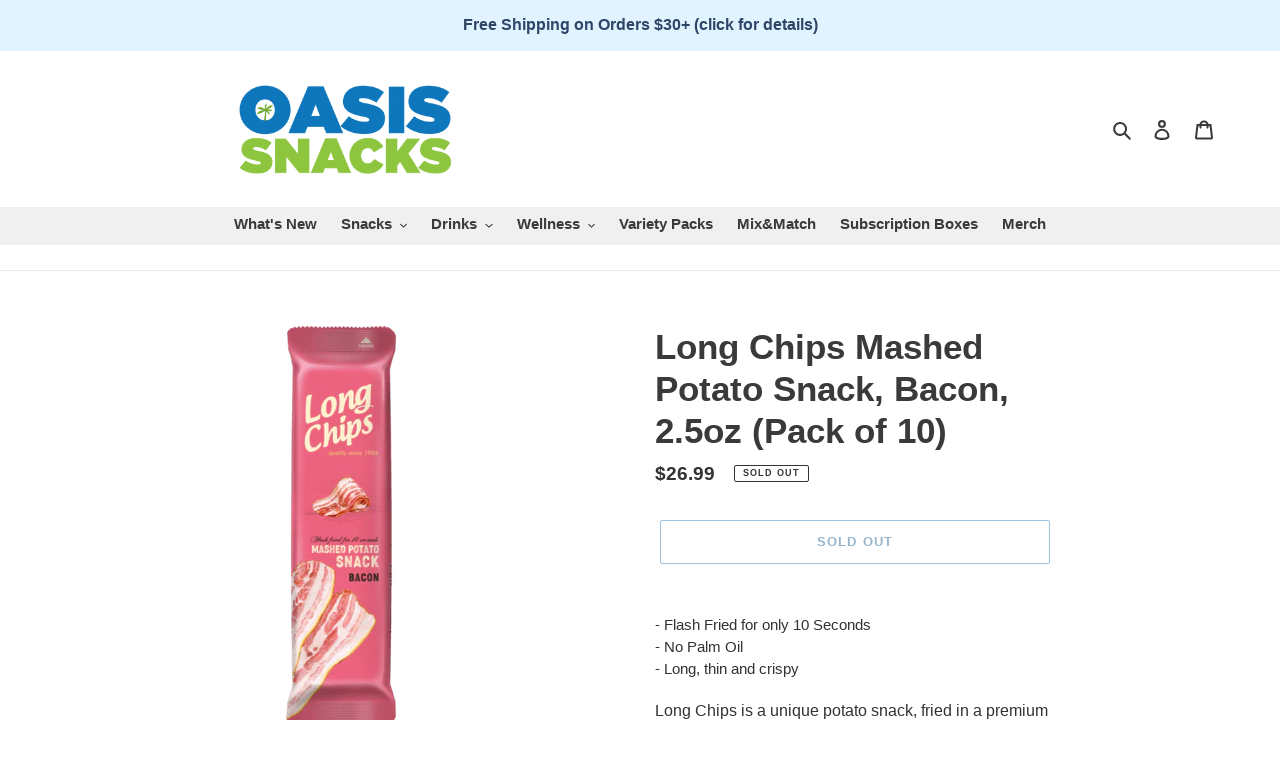

--- FILE ---
content_type: text/javascript; charset=utf-8
request_url: https://oasissnacks.com/products/long-chips-mashed-potato-snack-bacon-2-5oz-pack-of-10.js
body_size: 781
content:
{"id":6893384859843,"title":"Long Chips Mashed Potato Snack, Bacon, 2.5oz (Pack of 10)","handle":"long-chips-mashed-potato-snack-bacon-2-5oz-pack-of-10","description":"\u003cp\u003e- Flash Fried for only 10 Seconds\u003cbr\u003e- No Palm Oil\u003cbr\u003e- Long, thin and crispy\u003c\/p\u003e\u003cp\u003e\u003cspan style=\"font-size: medium;\"\u003eLong Chips is a unique potato snack, fried in a premium quality rapeseed oil, only for 10 seconds, thus ensuring the highest quality of the product\u003c\/span\u003e\u003c\/p\u003e","published_at":"2021-09-01T15:10:04-04:00","created_at":"2021-09-01T15:10:04-04:00","vendor":"Long Chips","type":"Snacks","tags":["chips","snacks"],"price":2699,"price_min":2699,"price_max":2699,"available":false,"price_varies":false,"compare_at_price":null,"compare_at_price_min":0,"compare_at_price_max":0,"compare_at_price_varies":false,"variants":[{"id":40567732895939,"title":"Default Title","option1":"Default Title","option2":null,"option3":null,"sku":"LONG-SNKBACON-10CT","requires_shipping":true,"taxable":true,"featured_image":null,"available":false,"name":"Long Chips Mashed Potato Snack, Bacon, 2.5oz (Pack of 10)","public_title":null,"options":["Default Title"],"price":2699,"weight":907,"compare_at_price":null,"inventory_management":"shopify","barcode":null,"requires_selling_plan":false,"selling_plan_allocations":[]}],"images":["\/\/cdn.shopify.com\/s\/files\/1\/0580\/0099\/8595\/products\/long_chips_bacon_861ed924-7028-4383-b6b7-6dc36db5becd.png?v=1767218090"],"featured_image":"\/\/cdn.shopify.com\/s\/files\/1\/0580\/0099\/8595\/products\/long_chips_bacon_861ed924-7028-4383-b6b7-6dc36db5becd.png?v=1767218090","options":[{"name":"Title","position":1,"values":["Default Title"]}],"url":"\/products\/long-chips-mashed-potato-snack-bacon-2-5oz-pack-of-10","media":[{"alt":"Long Chips Mashed Potato Snack, Bacon, 2.5oz (Pack of 10) - Oasis Snacks","id":21877712027843,"position":1,"preview_image":{"aspect_ratio":0.283,"height":400,"width":113,"src":"https:\/\/cdn.shopify.com\/s\/files\/1\/0580\/0099\/8595\/products\/long_chips_bacon_861ed924-7028-4383-b6b7-6dc36db5becd.png?v=1767218090"},"aspect_ratio":0.283,"height":400,"media_type":"image","src":"https:\/\/cdn.shopify.com\/s\/files\/1\/0580\/0099\/8595\/products\/long_chips_bacon_861ed924-7028-4383-b6b7-6dc36db5becd.png?v=1767218090","width":113}],"requires_selling_plan":false,"selling_plan_groups":[]}

--- FILE ---
content_type: text/plain;charset=UTF-8, text/javascript
request_url: https://app.accessibilityspark.com/sessions?shop=oasis-snacks-dev.myshopify.com
body_size: -83
content:
// 1768584717050 | oasis-snacks-dev.myshopify.com | null | undefined